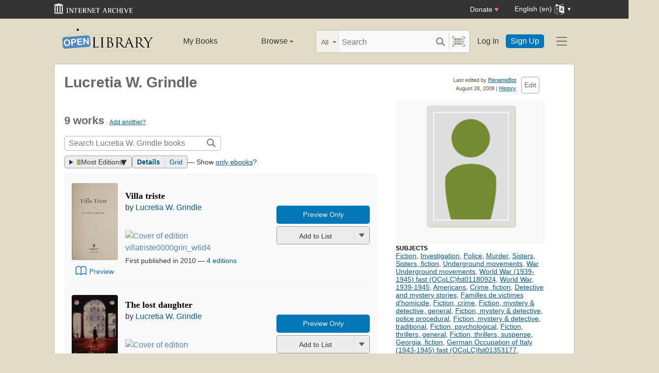

--- FILE ---
content_type: text/html; charset=utf-8
request_url: https://openlibrary.org/authors/OL601638A/Lucretia_W._Grindle
body_size: 12008
content:


<!DOCTYPE html>
<html xmlns="http://www.w3.org/1999/xhtml" lang="en">
<head>
    <meta name="format-detection" content="telephone=no">
    <meta http-equiv="Content-Type" content="text/html; charset=utf-8" />
    <meta name="title" content="" />
    <meta name="keywords" content="free books, books to read, free ebooks, audio books, read books for free, read books online, online library">
    <meta name="viewport" content="width=device-width, initial-scale=1.0">
    <meta name="author" content="OpenLibrary.org" />
    <meta name="creator" content="OpenLibrary.org" />
    <meta name="copyright" content="Original content copyright; 2007-2015" />
    <meta name="distribution" content="Global" />
    <meta name="theme-color" content="#e2dcc5">

    <link rel="canonical" href="https://openlibrary.org/authors/OL601638A/Lucretia_W._Grindle" />

    <link rel="preconnect" href="https://athena.archive.org">
    <link rel="preconnect" href="https://apollo.archive.org">
    
    <link rel="search" type="application/opensearchdescription+xml" title="Open Library" href="/static/opensearch.xml">
    <link rel="manifest" href="/static/manifest.json">

    <link href="/static/images/openlibrary-128x128.png" rel="apple-touch-icon" />
    <link href="/static/images/openlibrary-152x152.png" rel="apple-touch-icon" sizes="152x152" />
    <link href="/static/images/openlibrary-167x167.png" rel="apple-touch-icon" sizes="167x167" />
    <link href="/static/images/openlibrary-180x180.png" rel="apple-touch-icon" sizes="180x180" />
    <link href="/static/images/openlibrary-192x192.png" rel="icon" sizes="192x192" />
    <link href="/static/images/openlibrary-128x128.png" rel="icon" sizes="128x128" />
    <link href="/static/build/css/page-user.css?v=c5651c98b73a0cb628b12084a6ddeda7" rel="stylesheet" type="text/css" />

    <noscript>
      <style>
        /* Don't hide content with clamp if no js to show more/less */
        .clamp {
          -webkit-line-clamp: unset !important;
        }

        /* Don't show read-more sections collapsed */
        .read-more__content {
          max-height: unset !important;
        }
        /* Don't show read-more toggle buttons */
        .read-more__toggle {
          display: none !important;
        }

        /* @width-breakpoint-tablet media query: */
        @media only screen and (min-width: 768px) {
          /* Sticky navbar to top of screen if compact title cannot be stickied */
          .work-menu {
            top: 0 !important;
          }
        }
      </style>
    </noscript>
 <script>
 var _mtm = window._mtm = window._mtm || [];
 _mtm.push({'mtm.startTime': (new Date().getTime()), 'event': 'mtm.Start'});
 (function() {
   var d=document, g=d.createElement('script'), s=d.getElementsByTagName('script')[0];
   g.async=true; g.src='https://apollo.archive.org/js/container_7cLc1b4U.js'; s.parentNode.insertBefore(g,s);
 })();
 
/* @licstart  The following is the entire license notice for the
 * JavaScript code in this page served from openlibrary.org.
 *
 * This program is free software: you can redistribute it and/or modify
 * it under the terms of the GNU Affero General Public License as published by
 * the Free Software Foundation, either version 3 of the License, or
 * (at your option) any later version.
 *
 * This program is distributed in the hope that it will be useful,
 * but WITHOUT ANY WARRANTY; without even the implied warranty of
 * MERCHANTABILITY or FITNESS FOR A PARTICULAR PURPOSE.  See the
 * GNU Affero General Public License for more details.
 *
 * You should have received a copy of the GNU Affero General Public License
 * along with this program.  If not, see <http://www.gnu.org/licenses/>.
 *
 * @licend  The above is the entire license notice
 * for the JavaScript code in this page.
 */
  </script>

    <meta name="google-site-verification" content="KrqcZD4l5BLNVyjzSi2sjZBiwgmkJ1W7n6w7ThD7A74" />
    <meta name="google-site-verification" content="vtXGm8q3UgP-f6qXTvQBo85uh3nmIYIotVqqdJDpyz4" />
    
    <meta name="google-site-verification" content="XYOJ9Uj0MBr6wk7kj1IkttXrqY-bbRstFMADTfEt354" />
    
    <meta name="msvalidate.01" content="8BEBECBEF537077737975A49D55B857D" />







    <meta name="description" content="Author of Villa triste, The lost daughter, The faces of angels, The killing of Ellis Martin, So little to die for, Comme un cri dans la nuit, Villa Triste, The villa triste" />
    <title>Lucretia W. Grindle | Open Library</title>

    <meta property="og:title" content="Lucretia W. Grindle | Open Library" />
    <meta property="og:type" content="books.author" />
    <meta property="og:image" content="https://openlibrary.org/images/icons/avatar_author-lg.png" />
    <meta property="og:url" content="https://openlibrary.org/authors/OL601638A/Lucretia_W._Grindle" />
    <meta property="og:site_name" content="Open Library" />
    <meta property="og:description" content="Author of Villa triste, The lost daughter, The faces of angels, The killing of Ellis Martin, So little to die for, Comme un cri dans la nuit, Villa Triste, The villa triste" />
</head>




<body class="" itemscope itemtype="https://schema.org/Person">
  <script>
      // Provide a signal that JS will load
      document.body.className += ' client-js';
  </script>
  <span id="top"></span>
  <div id="offline-info">It looks like you&#39;re offline.</div>
  
  
  





<div id="donato"></div>
<script src="/cdn/archive.org/donate.js" data-platform="ol"></script>



<div id="topNotice">
  <div class="page-banner page-banner-black page-banner-center">
    <div class="iaBar">
        <a class="iaLogo" href="https://archive.org"><img alt="Internet Archive logo" src="/static/images/ia-logo.svg" width="160"></a>
        
        <a class="ghost-btn iabar-mobile" href="https://archive.org/donate/?platform=ol&origin=olwww-TopNavDonateButton" data-ol-link-track="IABar|DonateButton">Donate <span class="heart" aria-hidden="true">♥</span></a>
        <div class="language-component header-dropdown iabar-mobile">
        <details>
          <summary>
            <span>English (en)</span>
            <img class="translate-icon" src="/static/images/language-icon.svg" title="Change Website Language" alt="Change Website Language"/>
          </summary>
          <div class="language-dropdown-component">
            
<ul class="locale-options dropdown-menu">
  <li><a href="#" lang="ar" data-lang-id="ar" title="Arabic">العربية (ar)</a></li> 
  <li><a href="#" lang="cs" data-lang-id="cs" title="Czech">Čeština (cs)</a></li> 
  <li><a href="#" lang="de" data-lang-id="de" title="German">Deutsch (de)</a></li> 
  <li><a href="#" lang="en" data-lang-id="en" title="English">English (en)</a></li> 
  <li><a href="#" lang="es" data-lang-id="es" title="Spanish">Español (es)</a></li> 
  <li><a href="#" lang="fr" data-lang-id="fr" title="French">Français (fr)</a></li> 
  <li><a href="#" lang="hi" data-lang-id="hi" title="Hindi">हिंदी (hi)</a></li> 
  <li><a href="#" lang="hr" data-lang-id="hr" title="Croatian">Hrvatski (hr)</a></li> 
  <li><a href="#" lang="it" data-lang-id="it" title="Italian">Italiano (it)</a></li> 
  <li><a href="#" lang="pt" data-lang-id="pt" title="Portuguese">Português (pt)</a></li> 
  <li><a href="#" lang="ro" data-lang-id="ro" title="Romanian">Română (ro)</a></li> 
  <li><a href="#" lang="sc" data-lang-id="sc" title="Sardinian">Sardu (sc)</a></li> 
  <li><a href="#" lang="te" data-lang-id="te" title="Telugu">తెలుగు (te)</a></li> 
  <li><a href="#" lang="uk" data-lang-id="uk" title="Ukrainian">Українська (uk)</a></li> 
  <li><a href="#" lang="zh" data-lang-id="zh" title="Chinese">中文 (zh)</a></li> 
</ul>

          </div>
        </details>
      </div>
    </div>
  </div>
</div>

  <header id="header-bar" class="header-bar">



  <div class="logo-component">
    <a href="/" title="The Internet Archive&#39;s Open Library: One page for every book">
      <div class="logo-txt">
        <img class="logo-icon" src="/static/images/openlibrary-logo-tighter.svg"
          width="189" height="47"
          alt="Open Library logo"/>
      </div>
    </a>
    
    <a
      href="/authors/OL601638A/Lucretia_W._Grindle?show_page_status=1"
      style="color:transparent;position:absolute;pointer-events:none;"
      tabindex="-1"
      aria-hidden="true"
    >Page Status</a>
  </div>


  <ul class="navigation-component">
    <li>












<div class="mybooks-component header-dropdown">
  <a href="/account/books" data-ol-link-track=MainNav|MyBooks>My Books</a>
</div>
</li>
    <li>












<div class="browse-component header-dropdown">
  <details>
    <summary >
      Browse
      <span class="shift">Menu</span>
      
      <img class="down-arrow" aria-hidden="true" src="/static/images/down-arrow.png" alt="" role="presentation" width="7" height="4">
    </summary>
    <div
    class="browse-dropdown-component navigation-dropdown-component"
    >
      <ul class="dropdown-menu browse-dropdown-menu">
        <li>
        <a href="/subjects" data-ol-link-track=MainNav|Subjects>
          Subjects
        </a>
        </li>
        <li>
        <a href="/trending" data-ol-link-track=MainNav|Trending>
          Trending
        </a>
        </li>
        <li>
        <a href="/explore" data-ol-link-track=MainNav|Explore>
          Library Explorer
        </a>
        </li>
        <li>
        <a href="/lists" data-ol-link-track=MainNav|Lists>
          Lists
        </a>
        </li>
        <li>
        <a href="/collections" data-ol-link-track=MainNav|Collections>
          Collections
        </a>
        </li>
        <li>
        <a href="/k-12" data-ol-link-track=MainNav|K12Library>
          K-12 Student Library
        </a>
        </li>
        <li>
        <a href="/booktalks" data-ol-link-track=MainNav|BookTalks>
          Book Talks
        </a>
        </li>
        <li>
        <a href="/random" data-ol-link-track=MainNav|RandomBook>
          Random Book
        </a>
        </li>
        <li>
        <a href="/advancedsearch" data-ol-link-track=MainNav|AdvancedSearch>
          Advanced Search
        </a>
        </li>
      </ul>
    </div>
  </details>
</div>
</li>
  </ul>

  <div class="search-component">
    <div class="search-bar-component">
      <div class="search-bar">
        <div class="search-facet">
          <label class="search-facet-selector">
            <span aria-hidden="true" class="search-facet-value">All</span>
            <select aria-label="Search by">
              <option value="all">All</option>
              <option value="title">Title</option>
              <option value="author">Author</option>
              <option value="text">Text</option>
              <option value="subject">Subject</option>
              <option value="lists">Lists</option>
              <option value="advanced">Advanced</option>
            </select>
          </label>
        </div>
        <form class="search-bar-input" action="/search" method="get" role="search">
          <input type="text" name="q" placeholder="Search" aria-label="Search" autocomplete="off">
          <input name="mode" type="checkbox" aria-hidden="true" aria-label="Search checkbox" checked="checked" value="" id="ftokenstop" class="hidden instantsearch-mode">
          <input type="submit" value="" class="search-bar-submit" aria-label="Search submit">
          <div class="vertical-separator"></div>
          <a
            id="barcode_scanner_link"
            class="search-by-barcode-submit"
            aria-label="Search by barcode"
            title="Search by barcode"
            href="/barcodescanner?returnTo=/isbn/$$$"
          >
          </a>
        </form>
      </div>
      <div class="search-dropdown">
        <ul class="search-results">
        </ul>
      </div>
    </div>
  </div>

  <ul class="auth-component">
    <li class="hide-me">
      <a class="btn"
         href="/account/login">Log In</a></li>
    <li><a class="btn primary" href="/account/create">Sign Up</a></li>
  </ul>
  
  












<div class="hamburger-component header-dropdown">
  <details>
    <summary data-ol-link-track="HeaderBar|Hamburger">
      <img class="hamburger__icon" src="/static/images/hamburger-icon.svg" alt="additional options menu"/>
      <img class="down-arrow" aria-hidden="true" src="/static/images/down-arrow.png" alt="" role="presentation" width="7" height="4">
    </summary>
    <div class="mask-menu"></div>
    <div
    class="app-drawer"
    >
      <ul class="dropdown-menu hamburger-dropdown-menu">
        <li class="subsection">
          My Open Library
        </li>
        <li class="login-links">
          <a class="login-links__secondary" href="/account/login">Log In</a>
          <a class="login-links__primary" href="/account/create">Sign Up</a>
        </li>
        <li class="subsection">
          Browse
        </li>
        <li>
        <a href="/subjects" data-ol-link-track=Hamburger|Subjects>
          Subjects
        </a>
        </li>
        <li>
        <a href="/trending" data-ol-link-track=Hamburger|Trending>
          Trending
        </a>
        </li>
        <li>
        <a href="/explore" data-ol-link-track=Hamburger|Explore>
          Library Explorer
        </a>
        </li>
        <li>
        <a href="/lists" data-ol-link-track=Hamburger|Lists>
          Lists
        </a>
        </li>
        <li>
        <a href="/collections" data-ol-link-track=Hamburger|Collections>
          Collections
        </a>
        </li>
        <li>
        <a href="/k-12" data-ol-link-track=Hamburger|K12Library>
          K-12 Student Library
        </a>
        </li>
        <li>
        <a href="/booktalks" data-ol-link-track=Hamburger|BookTalks>
          Book Talks
        </a>
        </li>
        <li>
        <a href="/random" data-ol-link-track=Hamburger|RandomBook>
          Random Book
        </a>
        </li>
        <li>
        <a href="/advancedsearch" data-ol-link-track=Hamburger|AdvancedSearch>
          Advanced Search
        </a>
        </li>
        <li class="subsection">
          Contribute
        </li>
        <li>
        <a href="/books/add" data-ol-link-track=Hamburger|AddBook>
          Add a Book
        </a>
        </li>
        <li>
        <a href="/recentchanges" data-ol-link-track=Hamburger|RecentEdits>
          Recent Community Edits
        </a>
        </li>
        <li class="subsection">
          Resources
        </li>
        <li>
        <a href="/help" data-ol-link-track=Hamburger|Help>
          Help &amp; Support
        </a>
        </li>
        <li>
        <a href="/developers" data-ol-link-track=Hamburger|DevelopersHelp>
          Developer Center
        </a>
        </li>
        <li>
        <a href="/librarians" data-ol-link-track=Hamburger|LibrariansHelp>
          Librarians Portal
        </a>
        </li>
      </ul>
    </div>
  </details>
</div>


</header>
<header class="header-bar mobile">
  <ul class="navigation-component mobile">
    <li>












<div class="mybooks-component header-dropdown">
  <a href="/account/books" data-ol-link-track=MainNav|MyBooks>My Books</a>
</div>
</li>
    <li>












<div class="browse-component header-dropdown">
  <details>
    <summary >
      Browse
      <span class="shift">Menu</span>
      
      <img class="down-arrow" aria-hidden="true" src="/static/images/down-arrow.png" alt="" role="presentation" width="7" height="4">
    </summary>
    <div
    class="browse-dropdown-component navigation-dropdown-component"
    >
      <ul class="dropdown-menu browse-dropdown-menu">
        <li>
        <a href="/subjects" data-ol-link-track=MainNav|Subjects>
          Subjects
        </a>
        </li>
        <li>
        <a href="/trending" data-ol-link-track=MainNav|Trending>
          Trending
        </a>
        </li>
        <li>
        <a href="/explore" data-ol-link-track=MainNav|Explore>
          Library Explorer
        </a>
        </li>
        <li>
        <a href="/lists" data-ol-link-track=MainNav|Lists>
          Lists
        </a>
        </li>
        <li>
        <a href="/collections" data-ol-link-track=MainNav|Collections>
          Collections
        </a>
        </li>
        <li>
        <a href="/k-12" data-ol-link-track=MainNav|K12Library>
          K-12 Student Library
        </a>
        </li>
        <li>
        <a href="/booktalks" data-ol-link-track=MainNav|BookTalks>
          Book Talks
        </a>
        </li>
        <li>
        <a href="/random" data-ol-link-track=MainNav|RandomBook>
          Random Book
        </a>
        </li>
        <li>
        <a href="/advancedsearch" data-ol-link-track=MainNav|AdvancedSearch>
          Advanced Search
        </a>
        </li>
      </ul>
    </div>
  </details>
</div>
</li>
  </ul>
</header>

  
  <main id="test-body-mobile">
    
    <div class="flash-messages">
    </div>
    
    
    
    


























<div id="contentHead">

    
<div id="editTools" class="edit">
    <div id="editInfo">
        <div class="brown smaller sansserif">Last edited by <a rel="nofollow" href="/people/RenameBot" >RenameBot</a></div>
        <div class="smallest gray sansserif">August 28, 2008 | <a href="/authors/OL601638A/Lucretia_W._Grindle?m=history" rel="nofollow" title="View this template&#39;s edit history">History</a></div>
    </div>
    <div class="editButton">
      <!-- FIXME: accesskey / keyboard shortcut needs i18n -->
      <a
        class="cta-btn cta-btn--vanilla"
        href="/authors/OL601638A/Lucretia_W._Grindle/edit"
        title="Edit this page"
        data-ol-link-track="CTAClick|Edit"
        accesskey="e"
        rel="nofollow"
    >Edit</a>
    </div>
</div>


    <h1 itemprop="name">Lucretia W. Grindle</h1>
</div>

<div id="contentBody">
    <div class="contentTwothird" style="margin-bottom:0;">
        <div itemprop="description">
            
        </div>

        <span class="mobile-only">
            


<div class="infobox">
    <div class="illustration">
        

<div class="author coverMagic">
    <div class="SRPCover bookCover">
        <img src="/images/icons/avatar_author-lg.png" class="cover" alt="We need a photo of Lucretia W. Grindle"/>
    </div>
</div>

        
    </div>
    <p class="short-description">
    </p>
    <table>
    </table>
</div>

        </span>
        <div class="clearfix"></div>
        <div id="works" class="section">
                <h2 class="collapse">
                    9 works
                    <span class="count smaller"><a href="/books/add?author=/authors/OL601638A">Add another?</a></span>
                </h2>

                <form method="GET" class="olform pagesearchbox">
                    <input type="hidden" name="has_fulltext" value="true"/>
                    

<div class="searchbox">
    <input type="text" class="searchbox__input" name="q" size="100" placeholder="Search Lucretia W. Grindle books" aria-label="Search" value="">
    <div>
        <input type="submit" value="" class="searchbox__btn-icon" aria-label="Search">
    </div>
</div>

                  </form>
        <div class="clearfix"></div>

                <div class="search-results-stats">
                    
<span class="sort">
    <details class="sort-dropper">
      <summary class="tool-button">
        <img src="/images/icons/icon_sort.png" alt="Sorting by" width="9" height="11" />
        Most Editions
      </summary>
      <span class="sort-content">
        <span class="sort-content-inner">
          <a class="sort-selected">Most Editions</a>
          <a href="/authors/OL601638A/Lucretia_W._Grindle?sort=old"
              data-ol-link-track="SearchSort|Old"
              rel="nofollow"
          >
            First Published
          </a>
          <a href="/authors/OL601638A/Lucretia_W._Grindle?sort=new"
              data-ol-link-track="SearchSort|New"
              rel="nofollow"
          >
            Most Recent
          </a>
          <a href="/authors/OL601638A/Lucretia_W._Grindle?sort=rating"
              data-ol-link-track="SearchSort|Rating"
              rel="nofollow"
          >
            Top Rated
          </a>
          <a href="/authors/OL601638A/Lucretia_W._Grindle?sort=readinglog"
              data-ol-link-track="SearchSort|ReadingLog"
              rel="nofollow"
          >
            Reading Log
          </a>
          <a href="/authors/OL601638A/Lucretia_W._Grindle?sort=trending"
              data-ol-link-track="SearchSort|Trending"
              rel="nofollow"
          >
            Trending
          </a>
          <a href="/authors/OL601638A/Lucretia_W._Grindle?sort=random"
              data-ol-link-track="SearchSort|Random"
              rel="nofollow"
          >
            Random
          </a>
        </span>
      </span>
    </details>
</span>

                    
                    
<span class="tools--layout tool-button tool-button--group" title="View as: ">
  <a
    class="tool-button active"
    data-value="details"
    href="/authors/OL601638A/Lucretia_W._Grindle"
    data-ol-link-track="SearchLayout|Details"
  >Details</a>
  <a
    class="tool-button "
    data-value="grid"
    href="/authors/OL601638A/Lucretia_W._Grindle?layout=grid"
    data-ol-link-track="SearchLayout|Grid"
  >Grid</a>
</span>

                    
                    <span>— Show <a href="/authors/OL601638A/Lucretia_W._Grindle?mode=ebooks">only ebooks</a>?</span>
                </div>

                


                <div id="searchResults">
                    <ul class="list-books ">
                      
<li class="searchResultItem sri--w-main" itemscope itemtype="https://schema.org/Book" >
  <div class="sri__main">
    <span class="bookcover ">
      <a href="/works/OL19708359W/Villa_triste?edition=key%3A/books/OL26921522M">
        <img
          itemprop="image"
          src="//covers.openlibrary.org/b/id/8576888-M.jpg"
          alt="Cover of: Villa triste"
          title="Cover of: Villa triste"
          
          /></a>
      


  <div class="cta-button-group">
    <a class="cta-btn cta-btn--preview"
      data-iframe-src="https://archive.org/details/villatriste00grin?view=theater&wrapper=false"
       data-iframe-link="https://archive.org/details/villatriste00grin"
      data-ol-link-track="CTAClick|Preview" href="#bookPreview">Preview</a>
  </div>

<div class="hidden">
  <div id="bookPreview">
    <div class="book-preview">
      <div class="floaterHead">
        <h2>Preview Book</h2>
        <a class="dialog--close" data-key="book_preview">&times;<span class="shift">Close</span></a>
      </div>
      <div>
        <iframe style="width:100%; height:515px"></iframe>
        <p class="learn-more">
          <a data-key="book_preview_learn_more"
           data-ol-link-track="book_preview_learn_more">
          </a>
        </p>
      </div>
    </div>
  </div>
</div>

    </span>

    <div class="details">
        <div class="resultTitle">
          <h3 itemprop="name" class="booktitle">
            <a itemprop="url" href="/works/OL19708359W/Villa_triste?edition=key%3A/books/OL26921522M" class="results">Villa triste</a>
          </h3>
        </div>
        <span itemprop="author" itemscope itemtype="https://schema.org/Organization" class="bookauthor">
          
by <a href="/authors/OL601638A/Lucretia_W._Grindle" >Lucretia W. Grindle</a>

        </span>
        <span class="resultStats">
          

<span class="ratingsByline" itemprop="aggregateRating" itemscope itemtype="https://schema.org/AggregateRating">
</span>

        </span>

        <br />
        <span class="preview-covers ">
          <a href="/works/OL19708359W/Villa_triste?edition=ia:villatriste0000grin_w6d4">
            <img width="30" height="45" loading="lazy" src="//archive.org/services/img/villatriste0000grin_w6d4" alt="Cover of edition villatriste0000grin_w6d4">
          </a>
          <a href="/works/OL19708359W/Villa_triste?edition=ia:villatriste0000grin_q4u3">
            <img width="30" height="45" loading="lazy" src="//archive.org/services/img/villatriste0000grin_q4u3" alt="Cover of edition villatriste0000grin_q4u3">
          </a>
          <a href="/works/OL19708359W/Villa_triste?edition=ia:villatriste0000grin_q0d0">
            <img width="30" height="45" loading="lazy" src="//archive.org/services/img/villatriste0000grin_q0d0" alt="Cover of edition villatriste0000grin_q0d0">
          </a>
        </span>
        
        <span class="resultDetails">
          <span>
            First published in 2010
          </span>&mdash;
          <span>
            <a href="/works/OL19708359W/Villa_triste?edition=key%3A/books/OL26921522M&amp;mode=all#editions-list">4 editions</a>
          </span>
        </span>

    </div>

    <div class="searchResultItemCTA">
        <div class="searchResultItemCTA-lending">
          





















  <div class="cta-button-group">
    <a class="cta-btn cta-btn--preview"
      data-iframe-src="https://archive.org/details/villatriste00grin?view=theater&wrapper=false"
       data-iframe-link="https://archive.org/details/villatriste00grin"
      data-ol-link-track="CTAClick|Preview"

 href="#bookPreview">Preview Only</a>
  </div>





        </div>

        








<div class="generic-dropper-wrapper my-books-dropper generic-dropper--disabled"  data-work-key=/works/OL19708359W >
  <div class="generic-dropper">
    <div class="generic-dropper__actions">
      <div class="generic-dropper__primary">
        
<form class="reading-log primary-action" method="POST" action="/works/OL19708359W/bookshelves.json">
  

  <input type="hidden" name="action" value="add"/>
  <input type="hidden" name="bookshelf_id" value="1"/>
  <input type="hidden" name="work_id" value="/works/OL19708359W"/>
  <button class="book-progress-btn primary-action unactivated" type="submit">
    <span class="activated-check hidden">✓</span>
    <span class="btn-text">Add to List</span>
  </button>
</form>



      </div>
      <a class="generic-dropper__dropclick" href="javascript:;">
        <div class="arrow"></div>
      </a>
    </div>
    <div class="generic-dropper__dropdown">
      


<div class="read-statuses">
  <form class="reading-log" method="POST" action="/works/OL19708359W/bookshelves.json">
    <input type="hidden" name="action" value="remove"/>
    <input type="hidden" name="bookshelf_id" value="-1"/>
    <input type="hidden" name="default-key" value="/works/OL19708359W" />
    <input type="hidden" name="work_id" value="/works/OL19708359W"/>
    <button class="remove-from-list hidden" type="submit">Remove From Shelf</button>
  </form>

  <form class="reading-log" method="POST" action="/works/OL19708359W/bookshelves.json">
    <input type="hidden" name="action" value="add"/>
    <input type="hidden" name="bookshelf_id" value="1"/>
    <button class="nostyle-btn hidden" type="submit">Want to Read</button>
  </form>

  <form class="reading-log" method="POST" action="/works/OL19708359W/bookshelves.json">
    <input type="hidden" name="action" value="add"/>
    <input type="hidden" name="bookshelf_id" value="2"/>
    <button class="nostyle-btn " type="submit">Currently Reading</button>
  </form>

  <form class="reading-log" method="POST" action="/works/OL19708359W/bookshelves.json">
    <input type="hidden" name="action" value="add"/>
    <input type="hidden" name="bookshelf_id" value="3"/>
    <button class="nostyle-btn " type="submit">Already Read</button>
  </form>
</div>





<div class="reading-lists">
  <p class="reading-list-title">My Reading Lists:</p>
  <div class="my-lists" data-seed-key="/works/OL19708359W" data-work-key="/works/OL19708359W" data-user-key="">
  </div>
  <a href="javascript:;" class="create create-new-list" aria-controls="addList">Create a new list</a>
</div>



<div class="hidden">
  <div class="floaterAdd" id="addList">
    <div class="floaterHead">
      <h2>Create a new list</h2>
      <a class="dialog--close">&times;<span class="shift">Close</span></a>
    </div>
    <form method="post" class="floatform" name="new-list" id="create-list-form">
      <div class="formElement">
        <div class="label">
          <label for="list_label">Name:</label>
        </div>
        <div class="input">
          <input type="text" name="list_label" id="list_label" class="text required" value="" required/>
        </div>
      </div>
      <div class="formElement">
        <div class="label">
          <label for="list_desc">Description:</label>
        </div>
        <div class="input">
          <textarea name="list_desc" id="list_desc" rows="5" cols="30"></textarea>
        </div>
      </div>
      <div class="formElement">
        <div class="input">
          <button id="create-list-button" type="submit" class="larger">Create new list</button>
          &nbsp; &nbsp;
          <a class="small dialog--close plain red">Cancel</a>
        </div>
      </div>
    </form>
  </div>
</div>




<input type="hidden" name="list-i18n-strings" value="{&quot;cover_of&quot;: &quot;Cover of: &quot;, &quot;see_this_list&quot;: &quot;See this list&quot;, &quot;remove_from_list&quot;: &quot;Remove from your list?&quot;, &quot;from&quot;: &quot;from&quot;, &quot;you&quot;: &quot;You&quot;}">



    </div>
  </div>
</div>



        
    </div>
  </div>

</li>

                      
<li class="searchResultItem sri--w-main" itemscope itemtype="https://schema.org/Book" >
  <div class="sri__main">
    <span class="bookcover ">
      <a href="/works/OL20829042W/The_lost_daughter?edition=key%3A/books/OL28198251M">
        <img
          itemprop="image"
          src="//covers.openlibrary.org/b/id/10133954-M.jpg"
          alt="Cover of: The lost daughter"
          title="Cover of: The lost daughter"
          
          /></a>
      


  <div class="cta-button-group">
    <a class="cta-btn cta-btn--preview"
      data-iframe-src="https://archive.org/details/lostdaughter0000grin?view=theater&wrapper=false"
       data-iframe-link="https://archive.org/details/lostdaughter0000grin"
      data-ol-link-track="CTAClick|Preview" href="#bookPreview">Preview</a>
  </div>


    </span>

    <div class="details">
        <div class="resultTitle">
          <h3 itemprop="name" class="booktitle">
            <a itemprop="url" href="/works/OL20829042W/The_lost_daughter?edition=key%3A/books/OL28198251M" class="results">The lost daughter</a>
          </h3>
        </div>
        <span itemprop="author" itemscope itemtype="https://schema.org/Organization" class="bookauthor">
          
by <a href="/authors/OL601638A/Lucretia_W._Grindle" >Lucretia W. Grindle</a>

        </span>
        <span class="resultStats">
          

<span class="ratingsByline" itemprop="aggregateRating" itemscope itemtype="https://schema.org/AggregateRating">
</span>

        </span>

        <br />
        <span class="preview-covers ">
          <a href="/works/OL20829042W/The_lost_daughter?edition=ia:lostdaughter0000grin_p8n2">
            <img width="30" height="45" loading="lazy" src="//archive.org/services/img/lostdaughter0000grin_p8n2" alt="Cover of edition lostdaughter0000grin_p8n2">
          </a>
        </span>
        
        <span class="resultDetails">
          <span>
            First published in 2011
          </span>&mdash;
          <span>
            <a href="/works/OL20829042W/The_lost_daughter?edition=key%3A/books/OL28198251M&amp;mode=all#editions-list">2 editions</a>
          </span>
        </span>

    </div>

    <div class="searchResultItemCTA">
        <div class="searchResultItemCTA-lending">
          





















  <div class="cta-button-group">
    <a class="cta-btn cta-btn--preview"
      data-iframe-src="https://archive.org/details/lostdaughter0000grin?view=theater&wrapper=false"
       data-iframe-link="https://archive.org/details/lostdaughter0000grin"
      data-ol-link-track="CTAClick|Preview"

 href="#bookPreview">Preview Only</a>
  </div>





        </div>

        








<div class="generic-dropper-wrapper my-books-dropper generic-dropper--disabled"  data-work-key=/works/OL20829042W >
  <div class="generic-dropper">
    <div class="generic-dropper__actions">
      <div class="generic-dropper__primary">
        
<form class="reading-log primary-action" method="POST" action="/works/OL20829042W/bookshelves.json">
  

  <input type="hidden" name="action" value="add"/>
  <input type="hidden" name="bookshelf_id" value="1"/>
  <input type="hidden" name="work_id" value="/works/OL20829042W"/>
  <button class="book-progress-btn primary-action unactivated" type="submit">
    <span class="activated-check hidden">✓</span>
    <span class="btn-text">Add to List</span>
  </button>
</form>



      </div>
      <a class="generic-dropper__dropclick" href="javascript:;">
        <div class="arrow"></div>
      </a>
    </div>
    <div class="generic-dropper__dropdown">
      


<div class="read-statuses">
  <form class="reading-log" method="POST" action="/works/OL20829042W/bookshelves.json">
    <input type="hidden" name="action" value="remove"/>
    <input type="hidden" name="bookshelf_id" value="-1"/>
    <input type="hidden" name="default-key" value="/works/OL20829042W" />
    <input type="hidden" name="work_id" value="/works/OL20829042W"/>
    <button class="remove-from-list hidden" type="submit">Remove From Shelf</button>
  </form>

  <form class="reading-log" method="POST" action="/works/OL20829042W/bookshelves.json">
    <input type="hidden" name="action" value="add"/>
    <input type="hidden" name="bookshelf_id" value="1"/>
    <button class="nostyle-btn hidden" type="submit">Want to Read</button>
  </form>

  <form class="reading-log" method="POST" action="/works/OL20829042W/bookshelves.json">
    <input type="hidden" name="action" value="add"/>
    <input type="hidden" name="bookshelf_id" value="2"/>
    <button class="nostyle-btn " type="submit">Currently Reading</button>
  </form>

  <form class="reading-log" method="POST" action="/works/OL20829042W/bookshelves.json">
    <input type="hidden" name="action" value="add"/>
    <input type="hidden" name="bookshelf_id" value="3"/>
    <button class="nostyle-btn " type="submit">Already Read</button>
  </form>
</div>





<div class="reading-lists">
  <p class="reading-list-title">My Reading Lists:</p>
  <div class="my-lists" data-seed-key="/works/OL20829042W" data-work-key="/works/OL20829042W" data-user-key="">
  </div>
  <a href="javascript:;" class="create create-new-list" aria-controls="addList">Create a new list</a>
</div>





    </div>
  </div>
</div>



        
    </div>
  </div>

</li>

                      
<li class="searchResultItem sri--w-main" itemscope itemtype="https://schema.org/Book" >
  <div class="sri__main">
    <span class="bookcover ">
      <a href="/works/OL19952391W/The_faces_of_angels?edition=key%3A/books/OL28429057M">
        <img
          itemprop="image"
          src="//covers.openlibrary.org/b/id/10323923-M.jpg"
          alt="Cover of: The faces of angels"
          title="Cover of: The faces of angels"
          
          /></a>
      


  <div class="cta-button-group">
    <a class="cta-btn cta-btn--preview"
      data-iframe-src="https://archive.org/details/facesofangels0000grin_p1o3?view=theater&wrapper=false"
       data-iframe-link="https://archive.org/details/facesofangels0000grin_p1o3"
      data-ol-link-track="CTAClick|Preview" href="#bookPreview">Preview</a>
  </div>


    </span>

    <div class="details">
        <div class="resultTitle">
          <h3 itemprop="name" class="booktitle">
            <a itemprop="url" href="/works/OL19952391W/The_faces_of_angels?edition=key%3A/books/OL28429057M" class="results">The faces of angels</a>
          </h3>
        </div>
        <span itemprop="author" itemscope itemtype="https://schema.org/Organization" class="bookauthor">
          
by <a href="/authors/OL601638A/Lucretia_W._Grindle" >Lucretia W. Grindle</a>

        </span>
        <span class="resultStats">
          

<span class="ratingsByline" itemprop="aggregateRating" itemscope itemtype="https://schema.org/AggregateRating">
</span>

        </span>

        <span class="resultDetails">
          <span>
            First published in 2007
          </span>&mdash;
          <span>
            <a href="/works/OL19952391W/The_faces_of_angels?edition=key%3A/books/OL28429057M&amp;mode=all#editions-list">2 editions</a>
          </span>
        </span>

    </div>

    <div class="searchResultItemCTA">
        <div class="searchResultItemCTA-lending">
          





















  <div class="cta-button-group">
    <a class="cta-btn cta-btn--preview"
      data-iframe-src="https://archive.org/details/facesofangels0000grin_p1o3?view=theater&wrapper=false"
       data-iframe-link="https://archive.org/details/facesofangels0000grin_p1o3"
      data-ol-link-track="CTAClick|Preview"

 href="#bookPreview">Preview Only</a>
  </div>





        </div>

        








<div class="generic-dropper-wrapper my-books-dropper generic-dropper--disabled"  data-work-key=/works/OL19952391W >
  <div class="generic-dropper">
    <div class="generic-dropper__actions">
      <div class="generic-dropper__primary">
        
<form class="reading-log primary-action" method="POST" action="/works/OL19952391W/bookshelves.json">
  

  <input type="hidden" name="action" value="add"/>
  <input type="hidden" name="bookshelf_id" value="1"/>
  <input type="hidden" name="work_id" value="/works/OL19952391W"/>
  <button class="book-progress-btn primary-action unactivated" type="submit">
    <span class="activated-check hidden">✓</span>
    <span class="btn-text">Add to List</span>
  </button>
</form>



      </div>
      <a class="generic-dropper__dropclick" href="javascript:;">
        <div class="arrow"></div>
      </a>
    </div>
    <div class="generic-dropper__dropdown">
      


<div class="read-statuses">
  <form class="reading-log" method="POST" action="/works/OL19952391W/bookshelves.json">
    <input type="hidden" name="action" value="remove"/>
    <input type="hidden" name="bookshelf_id" value="-1"/>
    <input type="hidden" name="default-key" value="/works/OL19952391W" />
    <input type="hidden" name="work_id" value="/works/OL19952391W"/>
    <button class="remove-from-list hidden" type="submit">Remove From Shelf</button>
  </form>

  <form class="reading-log" method="POST" action="/works/OL19952391W/bookshelves.json">
    <input type="hidden" name="action" value="add"/>
    <input type="hidden" name="bookshelf_id" value="1"/>
    <button class="nostyle-btn hidden" type="submit">Want to Read</button>
  </form>

  <form class="reading-log" method="POST" action="/works/OL19952391W/bookshelves.json">
    <input type="hidden" name="action" value="add"/>
    <input type="hidden" name="bookshelf_id" value="2"/>
    <button class="nostyle-btn " type="submit">Currently Reading</button>
  </form>

  <form class="reading-log" method="POST" action="/works/OL19952391W/bookshelves.json">
    <input type="hidden" name="action" value="add"/>
    <input type="hidden" name="bookshelf_id" value="3"/>
    <button class="nostyle-btn " type="submit">Already Read</button>
  </form>
</div>





<div class="reading-lists">
  <p class="reading-list-title">My Reading Lists:</p>
  <div class="my-lists" data-seed-key="/works/OL19952391W" data-work-key="/works/OL19952391W" data-user-key="">
  </div>
  <a href="javascript:;" class="create create-new-list" aria-controls="addList">Create a new list</a>
</div>





    </div>
  </div>
</div>



        
    </div>
  </div>

</li>

                      
<li class="searchResultItem sri--w-main" itemscope itemtype="https://schema.org/Book" >
  <div class="sri__main">
    <span class="bookcover ">
      <a href="/works/OL3568322W/The_killing_of_Ellis_Martin?edition=key%3A/books/OL1145158M">
        <img
          itemprop="image"
          src="/images/icons/avatar_book-sm.png"
          alt="Cover of: The killing of Ellis Martin"
          title="Cover of: The killing of Ellis Martin"
          
          /></a>
    </span>

    <div class="details">
        <div class="resultTitle">
          <h3 itemprop="name" class="booktitle">
            <a itemprop="url" href="/works/OL3568322W/The_killing_of_Ellis_Martin?edition=key%3A/books/OL1145158M" class="results">The killing of Ellis Martin</a>
          </h3>
        </div>
        <span itemprop="author" itemscope itemtype="https://schema.org/Organization" class="bookauthor">
          
by <a href="/authors/OL601638A/Lucretia_W._Grindle" >Lucretia W. Grindle</a>

        </span>
        <span class="resultStats">
          

<span class="ratingsByline" itemprop="aggregateRating" itemscope itemtype="https://schema.org/AggregateRating">
</span>

        </span>

        <span class="resultDetails">
          <span>
            First published in 1993
          </span>&mdash;
          <span>
            <a href="/works/OL3568322W/The_killing_of_Ellis_Martin?edition=key%3A/books/OL1145158M&amp;mode=all#editions-list">1 edition</a>
          </span>
        </span>

    </div>

    <div class="searchResultItemCTA">
        <div class="searchResultItemCTA-lending">
          





















<div class="cta-button-group">
  

<a class="cta-btn cta-btn--available cta-btn--external" href="/books/OL1145158M/-/borrow?action=locate" target="_blank"
  data-ol-link-track="CTAClick|Locate">Locate</a>

</div>



        </div>

        








<div class="generic-dropper-wrapper my-books-dropper generic-dropper--disabled"  data-work-key=/works/OL3568322W >
  <div class="generic-dropper">
    <div class="generic-dropper__actions">
      <div class="generic-dropper__primary">
        
<form class="reading-log primary-action" method="POST" action="/works/OL3568322W/bookshelves.json">
  

  <input type="hidden" name="action" value="add"/>
  <input type="hidden" name="bookshelf_id" value="1"/>
  <input type="hidden" name="work_id" value="/works/OL3568322W"/>
  <button class="book-progress-btn primary-action unactivated" type="submit">
    <span class="activated-check hidden">✓</span>
    <span class="btn-text">Add to List</span>
  </button>
</form>



      </div>
      <a class="generic-dropper__dropclick" href="javascript:;">
        <div class="arrow"></div>
      </a>
    </div>
    <div class="generic-dropper__dropdown">
      


<div class="read-statuses">
  <form class="reading-log" method="POST" action="/works/OL3568322W/bookshelves.json">
    <input type="hidden" name="action" value="remove"/>
    <input type="hidden" name="bookshelf_id" value="-1"/>
    <input type="hidden" name="default-key" value="/works/OL3568322W" />
    <input type="hidden" name="work_id" value="/works/OL3568322W"/>
    <button class="remove-from-list hidden" type="submit">Remove From Shelf</button>
  </form>

  <form class="reading-log" method="POST" action="/works/OL3568322W/bookshelves.json">
    <input type="hidden" name="action" value="add"/>
    <input type="hidden" name="bookshelf_id" value="1"/>
    <button class="nostyle-btn hidden" type="submit">Want to Read</button>
  </form>

  <form class="reading-log" method="POST" action="/works/OL3568322W/bookshelves.json">
    <input type="hidden" name="action" value="add"/>
    <input type="hidden" name="bookshelf_id" value="2"/>
    <button class="nostyle-btn " type="submit">Currently Reading</button>
  </form>

  <form class="reading-log" method="POST" action="/works/OL3568322W/bookshelves.json">
    <input type="hidden" name="action" value="add"/>
    <input type="hidden" name="bookshelf_id" value="3"/>
    <button class="nostyle-btn " type="submit">Already Read</button>
  </form>
</div>





<div class="reading-lists">
  <p class="reading-list-title">My Reading Lists:</p>
  <div class="my-lists" data-seed-key="/works/OL3568322W" data-work-key="/works/OL3568322W" data-user-key="">
  </div>
  <a href="javascript:;" class="create create-new-list" aria-controls="addList">Create a new list</a>
</div>





    </div>
  </div>
</div>



        
    </div>
  </div>

</li>

                      
<li class="searchResultItem sri--w-main" itemscope itemtype="https://schema.org/Book" >
  <div class="sri__main">
    <span class="bookcover ">
      <a href="/works/OL3568324W/So_little_to_die_for?edition=key%3A/books/OL20940727M">
        <img
          itemprop="image"
          src="/images/icons/avatar_book-sm.png"
          alt="Cover of: So little to die for: an Inspector Ross mystery"
          title="Cover of: So little to die for: an Inspector Ross mystery"
          loading="lazy"
          /></a>
    </span>

    <div class="details">
        <div class="resultTitle">
          <h3 itemprop="name" class="booktitle">
            <a itemprop="url" href="/works/OL3568324W/So_little_to_die_for?edition=key%3A/books/OL20940727M" class="results">So little to die for: an Inspector Ross mystery</a>
          </h3>
        </div>
        <span itemprop="author" itemscope itemtype="https://schema.org/Organization" class="bookauthor">
          
by <a href="/authors/OL601638A/Lucretia_W._Grindle" >Lucretia W. Grindle</a>

        </span>
        <span class="resultStats">
          

<span class="ratingsByline" itemprop="aggregateRating" itemscope itemtype="https://schema.org/AggregateRating">
</span>

        </span>

        <span class="resultDetails">
          <span>
            First published in 1994
          </span>&mdash;
          <span>
            <a href="/works/OL3568324W/So_little_to_die_for?edition=key%3A/books/OL20940727M&amp;mode=all#editions-list">1 edition</a>
          </span>
        </span>

    </div>

    <div class="searchResultItemCTA">
        <div class="searchResultItemCTA-lending">
          





















<div class="cta-button-group">
  

<a class="cta-btn cta-btn--available cta-btn--external" href="/books/OL20940727M/-/borrow?action=locate" target="_blank"
  data-ol-link-track="CTAClick|Locate">Locate</a>

</div>



        </div>

        








<div class="generic-dropper-wrapper my-books-dropper generic-dropper--disabled"  data-work-key=/works/OL3568324W >
  <div class="generic-dropper">
    <div class="generic-dropper__actions">
      <div class="generic-dropper__primary">
        
<form class="reading-log primary-action" method="POST" action="/works/OL3568324W/bookshelves.json">
  

  <input type="hidden" name="action" value="add"/>
  <input type="hidden" name="bookshelf_id" value="1"/>
  <input type="hidden" name="work_id" value="/works/OL3568324W"/>
  <button class="book-progress-btn primary-action unactivated" type="submit">
    <span class="activated-check hidden">✓</span>
    <span class="btn-text">Add to List</span>
  </button>
</form>



      </div>
      <a class="generic-dropper__dropclick" href="javascript:;">
        <div class="arrow"></div>
      </a>
    </div>
    <div class="generic-dropper__dropdown">
      


<div class="read-statuses">
  <form class="reading-log" method="POST" action="/works/OL3568324W/bookshelves.json">
    <input type="hidden" name="action" value="remove"/>
    <input type="hidden" name="bookshelf_id" value="-1"/>
    <input type="hidden" name="default-key" value="/works/OL3568324W" />
    <input type="hidden" name="work_id" value="/works/OL3568324W"/>
    <button class="remove-from-list hidden" type="submit">Remove From Shelf</button>
  </form>

  <form class="reading-log" method="POST" action="/works/OL3568324W/bookshelves.json">
    <input type="hidden" name="action" value="add"/>
    <input type="hidden" name="bookshelf_id" value="1"/>
    <button class="nostyle-btn hidden" type="submit">Want to Read</button>
  </form>

  <form class="reading-log" method="POST" action="/works/OL3568324W/bookshelves.json">
    <input type="hidden" name="action" value="add"/>
    <input type="hidden" name="bookshelf_id" value="2"/>
    <button class="nostyle-btn " type="submit">Currently Reading</button>
  </form>

  <form class="reading-log" method="POST" action="/works/OL3568324W/bookshelves.json">
    <input type="hidden" name="action" value="add"/>
    <input type="hidden" name="bookshelf_id" value="3"/>
    <button class="nostyle-btn " type="submit">Already Read</button>
  </form>
</div>





<div class="reading-lists">
  <p class="reading-list-title">My Reading Lists:</p>
  <div class="my-lists" data-seed-key="/works/OL3568324W" data-work-key="/works/OL3568324W" data-user-key="">
  </div>
  <a href="javascript:;" class="create create-new-list" aria-controls="addList">Create a new list</a>
</div>





    </div>
  </div>
</div>



        
    </div>
  </div>

</li>

                      
<li class="searchResultItem sri--w-main" itemscope itemtype="https://schema.org/Book" >
  <div class="sri__main">
    <span class="bookcover ">
      <a href="/works/OL26442155W/Comme_un_cri_dans_la_nuit?edition=key%3A/books/OL35727174M">
        <img
          itemprop="image"
          src="//covers.openlibrary.org/b/id/12466424-M.jpg"
          alt="Cover of: Comme un cri dans la nuit"
          title="Cover of: Comme un cri dans la nuit"
          loading="lazy"
          /></a>
      


  <div class="cta-button-group">
    <a class="cta-btn cta-btn--preview"
      data-iframe-src="https://archive.org/details/commeuncridansla0000grin?view=theater&wrapper=false"
       data-iframe-link="https://archive.org/details/commeuncridansla0000grin"
      data-ol-link-track="CTAClick|Preview" href="#bookPreview">Preview</a>
  </div>


    </span>

    <div class="details">
        <div class="resultTitle">
          <h3 itemprop="name" class="booktitle">
            <a itemprop="url" href="/works/OL26442155W/Comme_un_cri_dans_la_nuit?edition=key%3A/books/OL35727174M" class="results">Comme un cri dans la nuit</a>
          </h3>
        </div>
        <span itemprop="author" itemscope itemtype="https://schema.org/Organization" class="bookauthor">
          
by <a href="/authors/OL601638A/Lucretia_W._Grindle" >Lucretia W. Grindle</a>

        </span>
        <span class="resultStats">
          

<span class="ratingsByline" itemprop="aggregateRating" itemscope itemtype="https://schema.org/AggregateRating">
</span>

        </span>

        <span class="resultDetails">
          <span>
            First published in 2004
          </span>&mdash;
          <span>
            <a href="/works/OL26442155W/Comme_un_cri_dans_la_nuit?edition=key%3A/books/OL35727174M&amp;mode=all#editions-list">1 edition</a>
          </span>
        </span>

    </div>

    <div class="searchResultItemCTA">
        <div class="searchResultItemCTA-lending">
          




















<div class="cta-dropper cta-button-group">
  <a href="/borrow/ia/commeuncridansla0000grin?ref=ol" title="Borrow ebook from Internet Archive" class="cta-btn cta-btn--ia cta-btn--available cta-btn--borrow"
      data-ol-link-track="CTAClick|Borrow"


      >Borrow</a>
  <details class="cta-btn cta-btn--available">
    <summary></summary>
    <ul class="dropper-menu">
      <li>
        <a href="/borrow/ia/commeuncridansla0000grin?ref=ol&_autoReadAloud=show"
          title="Borrow ebook from Internet Archive using Read Aloud"
          data-ol-link-track="CTAClick|BorrowListen"


          class="cta-btn cta-btn--available cta-btn--w-icon">
          <span class="btn-icon listen"></span>
          <span class="btn-label">Listen</span>
        </a>
      </li>
      <li>
        

<a class="cta-btn cta-btn--available cta-btn--w-icon cta-btn--external" href="/books/OL35727174M/-/borrow?action=locate" target="_blank"
  data-ol-link-track="CTAClick|Locate">

  <span class="btn-icon map"></span>
  <span class="btn-label">Locate</span>
</a>

      </li>
    </ul>
  </details>
</div>




        </div>

        








<div class="generic-dropper-wrapper my-books-dropper generic-dropper--disabled"  data-work-key=/works/OL26442155W >
  <div class="generic-dropper">
    <div class="generic-dropper__actions">
      <div class="generic-dropper__primary">
        
<form class="reading-log primary-action" method="POST" action="/works/OL26442155W/bookshelves.json">
  

  <input type="hidden" name="action" value="add"/>
  <input type="hidden" name="bookshelf_id" value="1"/>
  <input type="hidden" name="work_id" value="/works/OL26442155W"/>
  <button class="book-progress-btn primary-action unactivated" type="submit">
    <span class="activated-check hidden">✓</span>
    <span class="btn-text">Add to List</span>
  </button>
</form>



      </div>
      <a class="generic-dropper__dropclick" href="javascript:;">
        <div class="arrow"></div>
      </a>
    </div>
    <div class="generic-dropper__dropdown">
      


<div class="read-statuses">
  <form class="reading-log" method="POST" action="/works/OL26442155W/bookshelves.json">
    <input type="hidden" name="action" value="remove"/>
    <input type="hidden" name="bookshelf_id" value="-1"/>
    <input type="hidden" name="default-key" value="/works/OL26442155W" />
    <input type="hidden" name="work_id" value="/works/OL26442155W"/>
    <button class="remove-from-list hidden" type="submit">Remove From Shelf</button>
  </form>

  <form class="reading-log" method="POST" action="/works/OL26442155W/bookshelves.json">
    <input type="hidden" name="action" value="add"/>
    <input type="hidden" name="bookshelf_id" value="1"/>
    <button class="nostyle-btn hidden" type="submit">Want to Read</button>
  </form>

  <form class="reading-log" method="POST" action="/works/OL26442155W/bookshelves.json">
    <input type="hidden" name="action" value="add"/>
    <input type="hidden" name="bookshelf_id" value="2"/>
    <button class="nostyle-btn " type="submit">Currently Reading</button>
  </form>

  <form class="reading-log" method="POST" action="/works/OL26442155W/bookshelves.json">
    <input type="hidden" name="action" value="add"/>
    <input type="hidden" name="bookshelf_id" value="3"/>
    <button class="nostyle-btn " type="submit">Already Read</button>
  </form>
</div>





<div class="reading-lists">
  <p class="reading-list-title">My Reading Lists:</p>
  <div class="my-lists" data-seed-key="/works/OL26442155W" data-work-key="/works/OL26442155W" data-user-key="">
  </div>
  <a href="javascript:;" class="create create-new-list" aria-controls="addList">Create a new list</a>
</div>





    </div>
  </div>
</div>



        
    </div>
  </div>

</li>

                      
<li class="searchResultItem sri--w-main" itemscope itemtype="https://schema.org/Book" >
  <div class="sri__main">
    <span class="bookcover ">
      <a href="/works/OL16805745W/Villa_Triste?edition=key%3A/books/OL25429275M">
        <img
          itemprop="image"
          src="//covers.openlibrary.org/b/id/7260132-M.jpg"
          alt="Cover of: Villa Triste"
          title="Cover of: Villa Triste"
          loading="lazy"
          /></a>
      


  <div class="cta-button-group">
    <a class="cta-btn cta-btn--preview"
      data-iframe-src="https://archive.org/details/villatriste0000grin_e3r6?view=theater&wrapper=false"
       data-iframe-link="https://archive.org/details/villatriste0000grin_e3r6"
      data-ol-link-track="CTAClick|Preview" href="#bookPreview">Preview</a>
  </div>


    </span>

    <div class="details">
        <div class="resultTitle">
          <h3 itemprop="name" class="booktitle">
            <a itemprop="url" href="/works/OL16805745W/Villa_Triste?edition=key%3A/books/OL25429275M" class="results">Villa Triste</a>
          </h3>
        </div>
        <span itemprop="author" itemscope itemtype="https://schema.org/Organization" class="bookauthor">
          
by <a href="/authors/OL601638A/Lucretia_W._Grindle" >Lucretia W. Grindle</a>

        </span>
        <span class="resultStats">
          

<span class="ratingsByline" itemprop="aggregateRating" itemscope itemtype="https://schema.org/AggregateRating">
</span>

        </span>

        <span class="resultDetails">
          <span>
            First published in 2012
          </span>&mdash;
          <span>
            <a href="/works/OL16805745W/Villa_Triste?edition=key%3A/books/OL25429275M&amp;mode=all#editions-list">1 edition</a>
          </span>
        </span>

    </div>

    <div class="searchResultItemCTA">
        <div class="searchResultItemCTA-lending">
          





















  <div class="cta-button-group">
    <a class="cta-btn cta-btn--preview"
      data-iframe-src="https://archive.org/details/villatriste0000grin_e3r6?view=theater&wrapper=false"
       data-iframe-link="https://archive.org/details/villatriste0000grin_e3r6"
      data-ol-link-track="CTAClick|Preview"

 href="#bookPreview">Preview Only</a>
  </div>





        </div>

        








<div class="generic-dropper-wrapper my-books-dropper generic-dropper--disabled"  data-work-key=/works/OL16805745W >
  <div class="generic-dropper">
    <div class="generic-dropper__actions">
      <div class="generic-dropper__primary">
        
<form class="reading-log primary-action" method="POST" action="/works/OL16805745W/bookshelves.json">
  

  <input type="hidden" name="action" value="add"/>
  <input type="hidden" name="bookshelf_id" value="1"/>
  <input type="hidden" name="work_id" value="/works/OL16805745W"/>
  <button class="book-progress-btn primary-action unactivated" type="submit">
    <span class="activated-check hidden">✓</span>
    <span class="btn-text">Add to List</span>
  </button>
</form>



      </div>
      <a class="generic-dropper__dropclick" href="javascript:;">
        <div class="arrow"></div>
      </a>
    </div>
    <div class="generic-dropper__dropdown">
      


<div class="read-statuses">
  <form class="reading-log" method="POST" action="/works/OL16805745W/bookshelves.json">
    <input type="hidden" name="action" value="remove"/>
    <input type="hidden" name="bookshelf_id" value="-1"/>
    <input type="hidden" name="default-key" value="/works/OL16805745W" />
    <input type="hidden" name="work_id" value="/works/OL16805745W"/>
    <button class="remove-from-list hidden" type="submit">Remove From Shelf</button>
  </form>

  <form class="reading-log" method="POST" action="/works/OL16805745W/bookshelves.json">
    <input type="hidden" name="action" value="add"/>
    <input type="hidden" name="bookshelf_id" value="1"/>
    <button class="nostyle-btn hidden" type="submit">Want to Read</button>
  </form>

  <form class="reading-log" method="POST" action="/works/OL16805745W/bookshelves.json">
    <input type="hidden" name="action" value="add"/>
    <input type="hidden" name="bookshelf_id" value="2"/>
    <button class="nostyle-btn " type="submit">Currently Reading</button>
  </form>

  <form class="reading-log" method="POST" action="/works/OL16805745W/bookshelves.json">
    <input type="hidden" name="action" value="add"/>
    <input type="hidden" name="bookshelf_id" value="3"/>
    <button class="nostyle-btn " type="submit">Already Read</button>
  </form>
</div>





<div class="reading-lists">
  <p class="reading-list-title">My Reading Lists:</p>
  <div class="my-lists" data-seed-key="/works/OL16805745W" data-work-key="/works/OL16805745W" data-user-key="">
  </div>
  <a href="javascript:;" class="create create-new-list" aria-controls="addList">Create a new list</a>
</div>





    </div>
  </div>
</div>



        
    </div>
  </div>

</li>

                      
<li class="searchResultItem sri--w-main" itemscope itemtype="https://schema.org/Book" >
  <div class="sri__main">
    <span class="bookcover ">
      <a href="/works/OL17935874W/The_villa_triste?edition=key%3A/books/OL26519987M">
        <img
          itemprop="image"
          src="//covers.openlibrary.org/b/id/8265383-M.jpg"
          alt="Cover of: The villa triste"
          title="Cover of: The villa triste"
          loading="lazy"
          /></a>
      


  <div class="cta-button-group">
    <a class="cta-btn cta-btn--preview"
      data-iframe-src="https://archive.org/details/villatriste0000grin?view=theater&wrapper=false"
       data-iframe-link="https://archive.org/details/villatriste0000grin"
      data-ol-link-track="CTAClick|Preview" href="#bookPreview">Preview</a>
  </div>


    </span>

    <div class="details">
        <div class="resultTitle">
          <h3 itemprop="name" class="booktitle">
            <a itemprop="url" href="/works/OL17935874W/The_villa_triste?edition=key%3A/books/OL26519987M" class="results">The villa triste</a>
          </h3>
        </div>
        <span itemprop="author" itemscope itemtype="https://schema.org/Organization" class="bookauthor">
          
by <a href="/authors/OL601638A/Lucretia_W._Grindle" >Lucretia W. Grindle</a>

        </span>
        <span class="resultStats">
          

<span class="ratingsByline" itemprop="aggregateRating" itemscope itemtype="https://schema.org/AggregateRating">
</span>

        </span>

        <span class="resultDetails">
          <span>
            First published in 2011
          </span>&mdash;
          <span>
            <a href="/works/OL17935874W/The_villa_triste?edition=key%3A/books/OL26519987M&amp;mode=all#editions-list">1 edition</a>
          </span>
        </span>

    </div>

    <div class="searchResultItemCTA">
        <div class="searchResultItemCTA-lending">
          





















  <div class="cta-button-group">
    <a class="cta-btn cta-btn--preview"
      data-iframe-src="https://archive.org/details/villatriste0000grin?view=theater&wrapper=false"
       data-iframe-link="https://archive.org/details/villatriste0000grin"
      data-ol-link-track="CTAClick|Preview"

 href="#bookPreview">Preview Only</a>
  </div>





        </div>

        








<div class="generic-dropper-wrapper my-books-dropper generic-dropper--disabled"  data-work-key=/works/OL17935874W >
  <div class="generic-dropper">
    <div class="generic-dropper__actions">
      <div class="generic-dropper__primary">
        
<form class="reading-log primary-action" method="POST" action="/works/OL17935874W/bookshelves.json">
  

  <input type="hidden" name="action" value="add"/>
  <input type="hidden" name="bookshelf_id" value="1"/>
  <input type="hidden" name="work_id" value="/works/OL17935874W"/>
  <button class="book-progress-btn primary-action unactivated" type="submit">
    <span class="activated-check hidden">✓</span>
    <span class="btn-text">Add to List</span>
  </button>
</form>



      </div>
      <a class="generic-dropper__dropclick" href="javascript:;">
        <div class="arrow"></div>
      </a>
    </div>
    <div class="generic-dropper__dropdown">
      


<div class="read-statuses">
  <form class="reading-log" method="POST" action="/works/OL17935874W/bookshelves.json">
    <input type="hidden" name="action" value="remove"/>
    <input type="hidden" name="bookshelf_id" value="-1"/>
    <input type="hidden" name="default-key" value="/works/OL17935874W" />
    <input type="hidden" name="work_id" value="/works/OL17935874W"/>
    <button class="remove-from-list hidden" type="submit">Remove From Shelf</button>
  </form>

  <form class="reading-log" method="POST" action="/works/OL17935874W/bookshelves.json">
    <input type="hidden" name="action" value="add"/>
    <input type="hidden" name="bookshelf_id" value="1"/>
    <button class="nostyle-btn hidden" type="submit">Want to Read</button>
  </form>

  <form class="reading-log" method="POST" action="/works/OL17935874W/bookshelves.json">
    <input type="hidden" name="action" value="add"/>
    <input type="hidden" name="bookshelf_id" value="2"/>
    <button class="nostyle-btn " type="submit">Currently Reading</button>
  </form>

  <form class="reading-log" method="POST" action="/works/OL17935874W/bookshelves.json">
    <input type="hidden" name="action" value="add"/>
    <input type="hidden" name="bookshelf_id" value="3"/>
    <button class="nostyle-btn " type="submit">Already Read</button>
  </form>
</div>





<div class="reading-lists">
  <p class="reading-list-title">My Reading Lists:</p>
  <div class="my-lists" data-seed-key="/works/OL17935874W" data-work-key="/works/OL17935874W" data-user-key="">
  </div>
  <a href="javascript:;" class="create create-new-list" aria-controls="addList">Create a new list</a>
</div>





    </div>
  </div>
</div>



        
    </div>
  </div>

</li>

                      
<li class="searchResultItem sri--w-main" itemscope itemtype="https://schema.org/Book" >
  <div class="sri__main">
    <span class="bookcover ">
      <a href="/works/OL3568323W/The_nightspinners?edition=key%3A/books/OL3568841M">
        <img
          itemprop="image"
          src="//covers.openlibrary.org/b/id/228052-M.jpg"
          alt="Cover of: The nightspinners: a novel"
          title="Cover of: The nightspinners: a novel"
          loading="lazy"
          /></a>
      


  <div class="cta-button-group">
    <a class="cta-btn cta-btn--preview"
      data-iframe-src="https://archive.org/details/nightspinnersnov00grin?view=theater&wrapper=false"
       data-iframe-link="https://archive.org/details/nightspinnersnov00grin"
      data-ol-link-track="CTAClick|Preview" href="#bookPreview">Preview</a>
  </div>


    </span>

    <div class="details">
        <div class="resultTitle">
          <h3 itemprop="name" class="booktitle">
            <a itemprop="url" href="/works/OL3568323W/The_nightspinners?edition=key%3A/books/OL3568841M" class="results">The nightspinners: a novel</a>
          </h3>
        </div>
        <span itemprop="author" itemscope itemtype="https://schema.org/Organization" class="bookauthor">
          
by <a href="/authors/OL601638A/Lucretia_W._Grindle" >Lucretia W. Grindle</a>

        </span>
        <span class="resultStats">
          

<span class="ratingsByline" itemprop="aggregateRating" itemscope itemtype="https://schema.org/AggregateRating">
</span>

        </span>

        <span class="resultDetails">
          <span>
            First published in 2003
          </span>&mdash;
          <span>
            <a href="/works/OL3568323W/The_nightspinners?edition=key%3A/books/OL3568841M&amp;mode=all#editions-list">1 edition</a>
          </span>
        </span>

    </div>

    <div class="searchResultItemCTA">
        <div class="searchResultItemCTA-lending">
          





















  <div class="cta-button-group">
    <a class="cta-btn cta-btn--preview"
      data-iframe-src="https://archive.org/details/nightspinnersnov00grin?view=theater&wrapper=false"
       data-iframe-link="https://archive.org/details/nightspinnersnov00grin"
      data-ol-link-track="CTAClick|Preview"

 href="#bookPreview">Preview Only</a>
  </div>





        </div>

        








<div class="generic-dropper-wrapper my-books-dropper generic-dropper--disabled"  data-work-key=/works/OL3568323W >
  <div class="generic-dropper">
    <div class="generic-dropper__actions">
      <div class="generic-dropper__primary">
        
<form class="reading-log primary-action" method="POST" action="/works/OL3568323W/bookshelves.json">
  

  <input type="hidden" name="action" value="add"/>
  <input type="hidden" name="bookshelf_id" value="1"/>
  <input type="hidden" name="work_id" value="/works/OL3568323W"/>
  <button class="book-progress-btn primary-action unactivated" type="submit">
    <span class="activated-check hidden">✓</span>
    <span class="btn-text">Add to List</span>
  </button>
</form>



      </div>
      <a class="generic-dropper__dropclick" href="javascript:;">
        <div class="arrow"></div>
      </a>
    </div>
    <div class="generic-dropper__dropdown">
      


<div class="read-statuses">
  <form class="reading-log" method="POST" action="/works/OL3568323W/bookshelves.json">
    <input type="hidden" name="action" value="remove"/>
    <input type="hidden" name="bookshelf_id" value="-1"/>
    <input type="hidden" name="default-key" value="/works/OL3568323W" />
    <input type="hidden" name="work_id" value="/works/OL3568323W"/>
    <button class="remove-from-list hidden" type="submit">Remove From Shelf</button>
  </form>

  <form class="reading-log" method="POST" action="/works/OL3568323W/bookshelves.json">
    <input type="hidden" name="action" value="add"/>
    <input type="hidden" name="bookshelf_id" value="1"/>
    <button class="nostyle-btn hidden" type="submit">Want to Read</button>
  </form>

  <form class="reading-log" method="POST" action="/works/OL3568323W/bookshelves.json">
    <input type="hidden" name="action" value="add"/>
    <input type="hidden" name="bookshelf_id" value="2"/>
    <button class="nostyle-btn " type="submit">Currently Reading</button>
  </form>

  <form class="reading-log" method="POST" action="/works/OL3568323W/bookshelves.json">
    <input type="hidden" name="action" value="add"/>
    <input type="hidden" name="bookshelf_id" value="3"/>
    <button class="nostyle-btn " type="submit">Already Read</button>
  </form>
</div>





<div class="reading-lists">
  <p class="reading-list-title">My Reading Lists:</p>
  <div class="my-lists" data-seed-key="/works/OL3568323W" data-work-key="/works/OL3568323W" data-user-key="">
  </div>
  <a href="javascript:;" class="create create-new-list" aria-controls="addList">Create a new list</a>
</div>





    </div>
  </div>
</div>



        
    </div>
  </div>

</li>

                    </ul>
                </div>

                

        </div>
    </div>
    <div class="contentOnethird">
        <span class="desktop-only">
            


<div class="infobox">
    <div class="illustration">
        

<div class="author coverMagic">
    <div class="SRPCover bookCover">
        <img src="/images/icons/avatar_author-lg.png" class="cover" alt="We need a photo of Lucretia W. Grindle"/>
    </div>
</div>

        
    </div>
    <p class="short-description">
    </p>
    <table>
    </table>
</div>

        </span>
        <!-- SUBJECTS DISPLAY -->
                <div class="section link-box link-box--with-header">
            <h3 class="collapse black uppercase">Subjects</h3>
            <a itemprop="knowsAbout" href="/subjects/fiction">Fiction</a>,
            <a itemprop="knowsAbout" href="/subjects/investigation">Investigation</a>,
            <a itemprop="knowsAbout" href="/subjects/police">Police</a>,
            <a itemprop="knowsAbout" href="/subjects/murder">Murder</a>,
            <a itemprop="knowsAbout" href="/subjects/sisters">Sisters</a>,
            <a itemprop="knowsAbout" href="/subjects/sisters,_fiction">Sisters, fiction</a>,
            <a itemprop="knowsAbout" href="/subjects/underground_movements">Underground movements</a>,
            <a itemprop="knowsAbout" href="/subjects/war_underground_movements">War Underground movements</a>,
            <a itemprop="knowsAbout" href="/subjects/world_war_(1939-1945)_fast_(ocolc)fst01180924">World War (1939-1945) fast (OCoLC)fst01180924</a>,
            <a itemprop="knowsAbout" href="/subjects/world_war,_1939-1945">World War, 1939-1945</a>,
            <a itemprop="knowsAbout" href="/subjects/americans">Americans</a>,
            <a itemprop="knowsAbout" href="/subjects/crime,_fiction">Crime, fiction</a>,
            <a itemprop="knowsAbout" href="/subjects/detective_and_mystery_stories">Detective and mystery stories</a>,
            <a itemprop="knowsAbout" href="/subjects/familles_de_victimes_d&#39;homicide">Familles de victimes d&#39;homicide</a>,
            <a itemprop="knowsAbout" href="/subjects/fiction,_crime">Fiction, crime</a>,
            <a itemprop="knowsAbout" href="/subjects/fiction,_mystery_&amp;_detective,_general">Fiction, mystery &amp; detective, general</a>,
            <a itemprop="knowsAbout" href="/subjects/fiction,_mystery_&amp;_detective,_police_procedural">Fiction, mystery &amp; detective, police procedural</a>,
            <a itemprop="knowsAbout" href="/subjects/fiction,_mystery_&amp;_detective,_traditional">Fiction, mystery &amp; detective, traditional</a>,
            <a itemprop="knowsAbout" href="/subjects/fiction,_psychological">Fiction, psychological</a>,
            <a itemprop="knowsAbout" href="/subjects/fiction,_thrillers,_general">Fiction, thrillers, general</a>,
            <a itemprop="knowsAbout" href="/subjects/fiction,_thrillers,_suspense">Fiction, thrillers, suspense</a>,
            <a itemprop="knowsAbout" href="/subjects/georgia,_fiction">Georgia, fiction</a>,
            <a itemprop="knowsAbout" href="/subjects/german_occupation_of_italy_(1943-1945)_fast_(ocolc)fst01353177">German Occupation of Italy (1943-1945) fast (OCoLC)fst01353177</a>,
            <a itemprop="knowsAbout" href="/subjects/guerrillas">Guerrillas</a>,
            <a itemprop="knowsAbout" href="/subjects/history">History</a>
        </div>
        

                <div class="section link-box link-box--with-header">
            <h3 class="collapse black uppercase">Places</h3>
            <a itemprop="knowsAbout" href="/subjects/place:italy">Italy</a>,
            <a itemprop="knowsAbout" href="/subjects/place:florence">Florence</a>,
            <a itemprop="knowsAbout" href="/subjects/place:florence_(italy)">Florence (Italy)</a>,
            <a itemprop="knowsAbout" href="/subjects/place:georgia">Georgia</a>,
            <a itemprop="knowsAbout" href="/subjects/place:géorgie_(état)">Géorgie (État)</a>,
            <a itemprop="knowsAbout" href="/subjects/place:philadelphia_(pa.)">Philadelphia (Pa.)</a>,
            <a itemprop="knowsAbout" href="/subjects/place:philadelphie_(penns.)">Philadelphie (Penns.)</a>
        </div>
        

        
                <div class="section link-box link-box--with-header">
            <h3 class="collapse black uppercase">Time</h3>
            <a itemprop="knowsAbout" href="/subjects/time:german_occupation,_1943-1945">German occupation, 1943-1945</a>
        </div>
        

        <!-- /SUBJECTS -->

        <div class="section Tools">
            
<div class="lists-widget-container">








<div class="generic-dropper-wrapper my-books-dropper old-style-lists generic-dropper--disabled"  >
  <div class="generic-dropper">
    <div class="generic-dropper__actions">
      <div class="generic-dropper__primary">
        

<a href="/account/login?redirect=/authors/OL601638A/Lucretia_W._Grindle" class="dropclick plain">
  <h3>Add to List</h3>
</a>



      </div>
      <a class="generic-dropper__dropclick" href="javascript:;">
        <div class="arrow"></div>
      </a>
    </div>
    <div class="generic-dropper__dropdown">
      


<div class="reading-lists">
  <p class="reading-list-title">My Reading Lists:</p>
  <div class="my-lists" data-seed-key="/authors/OL601638A" data-work-key="" data-user-key="">
  </div>
  <a href="javascript:;" class="create create-new-list" aria-controls="addList">Create a new list</a>
</div>





    </div>
  </div>
</div>




</div>

        </div>
        
        <div class="section">
            <h3>ID Numbers</h3>
            <ul class="booklinks sansserif">
                <li>OLID: OL601638A</li>
            </ul>
        </div>

        <div class="section">
            <h3>Links <span class="gray small sansserif">outside Open Library</span></h3>

            <p class="sansserif small">No links yet. <a href="/authors/OL601638A/Lucretia_W._Grindle/edit#web">Add one</a>?</p>
            
        </div>

    </div>

    

<div class="clearfix"></div>
<div id="pageHistory">
    <div class="head">
        <h2 class="collapse inline">
            History
        </h2>
        <ul class="pageHistory__list inline">
        <li class="title inline">Created April 1, 2008</li>
        <li class="link inline"><a rel="nofollow" href="/authors/OL601638A/Lucretia_W._Grindle?m=history">2 revisions</a></li>
        </ul>
        
        <span id="historyTools" class="pageHistory__tools smaller brown sansserif">
            Download catalog record:
            <a rel="nofollow" href="/authors/OL601638A.rdf">RDF</a>
            /
            <a rel="nofollow" href="/authors/OL601638A.json">JSON</a>
        </span>
        
    </div>

    <table class="history">
        <tbody>
            <tr>            <td class="timestamp"><a rel="nofollow" href="/authors/OL601638A?v=2" title="View revision 2">August 28, 2008</a></td>
            <td class="timestamp">
                Edited by <a rel="nofollow" href="/people/RenameBot" class="truncate" >RenameBot</a>
            </td>
            <td class="detail">

fix author name
</td>
            
</tr>
            <tr>            <td class="timestamp"><a rel="nofollow" href="/authors/OL601638A?v=1" title="View revision 1">April 1, 2008</a></td>
            <td class="timestamp">
                Created by <span>an anonymous user</span>
            </td>
            <td class="detail">

initial import
</td>
            
</tr>
        </tbody>
    </table>
</div>

</div>


  </main>




<!--For analytics-->
<div class="clearfix"></div>


<footer>
  <div id="footer-content" >
    <div id="footer-links">
      <div>
        <h2>Open Library</h2>
        <ul>
          <li><a href="/about/vision">Vision</a></li>
          <li><a href="/volunteer">Volunteer</a></li>
          <li><a href="/partner-with-us">Partner With Us</a></li>
          <li><a href="https://archive.org/about/jobs.php" title="Jobs">Careers</a></li>
          <li><a href="https://blog.openlibrary.org/">Blog</a></li>
          <li><a href="https://archive.org/about/terms.php">Terms of Service</a></li>
          <li><a href="https://archive.org/donate/?platform=ol&origin=olwww-TopNavDonateButton">Donate</a></li>
        </ul>
      </div>
      <div>
        <h2>Discover</h2>
        <ul>
          <li><a href="/" title="Go home">Home</a></li>
          <li><a href="/search" title="Explore Books">Books</a></li>
          <li><a href="/search/authors" title="Explore authors">Authors</a></li>
          <li><a href="/subjects" title="Explore subjects">Subjects</a></li>
          <li><a href="/collections" title="Explore collections">Collections</a></li>
          <li><a href="/advancedsearch" title="Advanced Search">Advanced Search</a></li>
          <li><a href="#top" title="Navigate to top of this page">Return to Top</a></li>
        </ul>
      </div>
      <div>
        <h2>Develop</h2>
        <ul>
          <li><a href="/developers" title="Explore Open Library Developer Center">Developer Center</a></li>
          <li><a href="/developers/api" title="Explore Open Library APIs">API Documentation</a></li>
          <li><a href="/developers/dumps" title="Bulk Open Library data">Bulk Data Dumps</a></li>
          <li><a href="https://github.com/internetarchive/openlibrary/wiki/Writing-Bots" title="Write a bot">Writing Bots</a></li>
        </ul>
      </div>
      <div>
        <h2>Help</h2>
        <ul>
          <li><a href="/help">Help Center</a></li>
          <li><a href="mailto:openlibrary@archive.org?subject=Support Case" title="Contact">Contact Us</a></li>
          <li><a href="/help/faq/editing" title="Suggest Edits">Suggesting Edits</a></li>
          <li><a href="/books/add" title="Add a new book to Open Library">Add a Book</a></li>
          <li><a href="https://github.com/internetarchive/openlibrary/releases" title="Release Notes">Release Notes</a></li>
        </ul>
        <aside>
          <a class="footer-icon" title="Bluesky" href="https://bsky.app/profile/openlibrary.org"><img src="/static/images/bsky.svg" alt="" loading="lazy"></a>
          <a class="footer-icon" title="Twitter" href="https://twitter.com/OpenLibrary"><img src="/static/images/tweet.svg" alt="" loading="lazy"></a>
          <a class="footer-icon" title="GitHub" href="https://github.com/internetarchive/openlibrary"><img src="/static/images/github.svg" alt="" loading="lazy"></a>
        </aside>
      </div>
      <div>
        <h2>Change Website Language</h2>
        
<ul class="locale-options ">
  <li><a href="#" lang="ar" data-lang-id="ar" title="Arabic">العربية (ar)</a></li> 
  <li><a href="#" lang="cs" data-lang-id="cs" title="Czech">Čeština (cs)</a></li> 
  <li><a href="#" lang="de" data-lang-id="de" title="German">Deutsch (de)</a></li> 
  <li><a href="#" lang="en" data-lang-id="en" title="English">English (en)</a></li> 
  <li><a href="#" lang="es" data-lang-id="es" title="Spanish">Español (es)</a></li> 
  <li><a href="#" lang="fr" data-lang-id="fr" title="French">Français (fr)</a></li> 
  <li><a href="#" lang="hi" data-lang-id="hi" title="Hindi">हिंदी (hi)</a></li> 
  <li><a href="#" lang="hr" data-lang-id="hr" title="Croatian">Hrvatski (hr)</a></li> 
  <li><a href="#" lang="it" data-lang-id="it" title="Italian">Italiano (it)</a></li> 
  <li><a href="#" lang="pt" data-lang-id="pt" title="Portuguese">Português (pt)</a></li> 
  <li><a href="#" lang="ro" data-lang-id="ro" title="Romanian">Română (ro)</a></li> 
  <li><a href="#" lang="sc" data-lang-id="sc" title="Sardinian">Sardu (sc)</a></li> 
  <li><a href="#" lang="te" data-lang-id="te" title="Telugu">తెలుగు (te)</a></li> 
  <li><a href="#" lang="uk" data-lang-id="uk" title="Ukrainian">Українська (uk)</a></li> 
  <li><a href="#" lang="zh" data-lang-id="zh" title="Chinese">中文 (zh)</a></li> 
</ul>

      </div>
    </div>
    <hr>
    <div id="footer-details">
      <img id="archive-logo" src="/static/images/pantheon.png" alt="Open Library logo" loading="lazy">
      <div id="legal-details" >
        <span>Open Library is an initiative of the <a href="//archive.org/">Internet Archive</a>, a 501(c)(3) non-profit, building a digital library of Internet sites and other cultural artifacts in  digital form. Other <a href="//archive.org/projects/">projects</a> include the <a href="//archive.org/web/">Wayback Machine</a>, <a href="//archive.org/">archive.org</a> and <a href="//archive-it.org">archive-it.org</a></span>
      </div>
      <div id="version-details">
        <span class="version">version <a href="https://github.com/internetarchive/openlibrary/commit/9f0cc79">9f0cc79</a></span>
      </div>
    </div>
  </div>
</footer>


<script src="/cdn/archive.org/athena.js" type="text/javascript"></script>

<script src="/static/build/js/all.js?v=bb30188d163abe48db73c1578a62d8de" type="text/javascript"></script>
<div class="analytics-stats-time-calculator" data-time="686.86842918396"></div>
</body>
</html>

